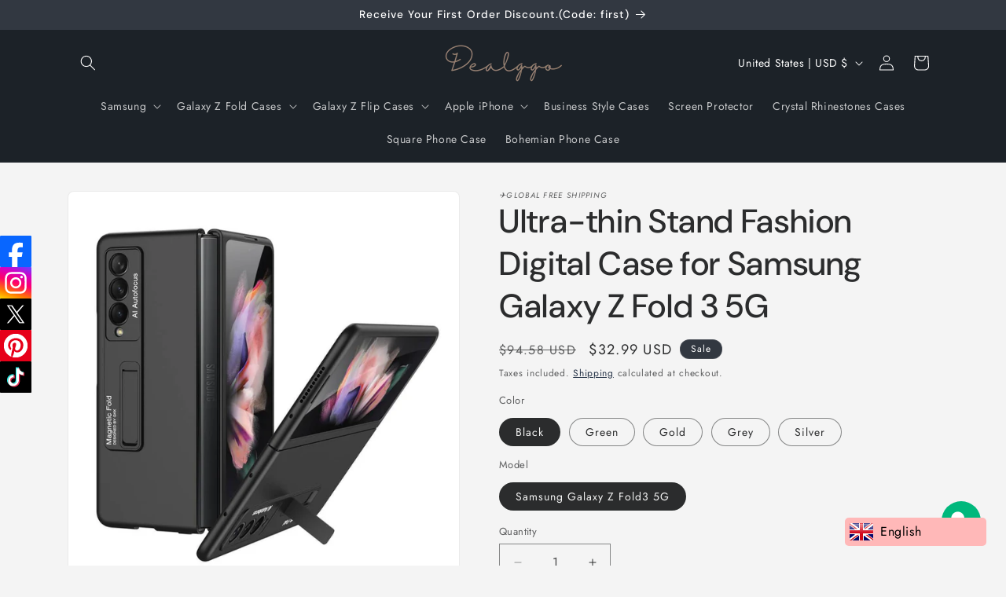

--- FILE ---
content_type: text/javascript
request_url: https://cdn-sf.vitals.app/assets/js/sm32.047d503420537fd9fb40.chunk.bundle.js
body_size: 12478
content:
"use strict";(window.webpackChunkvitalsLibrary=window.webpackChunkvitalsLibrary||[]).push([[6904],{95610:(t,e,n)=>{n.d(e,{A:()=>a});var r=n(58578);var l=n.n(r)()(!1);l.push([t.id,".Vtl-ProductBundleWidget__BundleWrapper{--vtl-product-bundle-bg-surface-default: var(--vtl-neutral-01);--vtl-product-bundle-text-default: var(--vtl-neutral-100);--vtl-product-bundle-text-promo: var(--vtl-red-110);--vtl-product-bundle-review-stars: var(--vtl-yellow-100);background-color:var(--vtl-product-bundle-bg-surface-default);color:var(--vtl-product-bundle-text-default);padding:var(--vtl-space-16)}@media(min-width: 769px){.Vtl-ProductBundleWidget__BundleWrapper{padding:var(--vtl-space-32);margin:var(--vtl-space-48) 0}}.Vtl-ProductBundleWidget__BundleWrapper--no-padding{padding:0 !important}.shopify-app-block[data-block-handle=ub-product-bundles]{width:100%}.vtl-ub-pb-main-widget{padding:0}#vitals-end-section+.vtl-ub-pb-main-widget,#vitals-end-section~.vtl-ub-pb-main-widget{margin:var(--vtl-space-48) auto;max-width:1200px}.Vtl-ProductBundleWidget__BundleHeader{display:flex;flex-direction:column;gap:var(--vtl-space-8);padding-bottom:var(--vtl-space-16)}@media(min-width: 769px){.Vtl-ProductBundleWidget__BundleHeader{padding-bottom:var(--vtl-space-24)}.Vtl-ProductBundleWidget__BundleTitle{font-size:24px !important}}.Vtl-ProductBundleWidget__BundleContent{display:flex;flex-wrap:wrap;align-items:flex-start;gap:var(--vtl-space-16);container-type:inline-size;container-name:bundle;min-width:0;width:100%;max-width:100%;box-sizing:border-box;padding-bottom:6px}.Vtl-BundleSummary__ButtonRow .Vtl-UBBundleBoxAtcButton{margin-bottom:0;line-height:140% !important}.Vtl-ProductBundleWidget__Left{display:grid;grid-template-rows:auto auto;grid-auto-flow:column;gap:var(--vtl-space-8) clamp(var(--vtl-space-4),1cqw,var(--vtl-space-12));min-width:0;max-width:100%;justify-content:flex-start;overflow:visible;--tile-w: clamp(60px, 31cqw, 270px)}.Vtl-ProductIcon__Image{width:var(--tile-w);height:var(--tile-w);aspect-ratio:1/1;object-fit:contain;transition:width .3s ease,height .3s ease;flex-shrink:0;min-width:18px;display:block;grid-row:1;margin:0;padding:0;opacity:1;max-width:100%;border-width:1px;box-sizing:border-box}.Vtl-ProductIcon__Image--landscape-wide{height:calc(var(--tile-w)*.5625);aspect-ratio:16/9}.Vtl-ProductIcon__Image--landscape-classic{height:calc(var(--tile-w)*.6667);aspect-ratio:3/2}.Vtl-ProductIcon__Image--landscape-slight{height:calc(var(--tile-w)*.8);aspect-ratio:5/4}.Vtl-ProductIcon__Image--portrait{height:calc(var(--tile-w)*1.333);aspect-ratio:3/4}.Vtl-ProductIcon__Image--square{height:var(--tile-w);aspect-ratio:1/1}@supports not (aspect-ratio: 1/1){.Vtl-ProductIcon__Image{height:calc(var(--tile-w)*.75)}.Vtl-ProductIcon__Image--landscape-wide{height:calc(var(--tile-w)*.5625)}.Vtl-ProductIcon__Image--landscape-classic{height:calc(var(--tile-w)*.6667)}.Vtl-ProductIcon__Image--landscape-slight{height:calc(var(--tile-w)*.8)}.Vtl-ProductIcon__Image--portrait{height:calc(var(--tile-w)*1.333)}.Vtl-ProductIcon__Image--square{height:var(--tile-w)}}.Vtl-ProductIcon__Container .Vtl-SwitchProduct__Container{width:var(--tile-w);min-width:44px}.Vtl-ProductBundleWidget__Plus{font-size:var(--vtl-font-size-16);-webkit-user-select:none;user-select:none;grid-row:1;align-self:center;color:var(--vtl-product-bundle-plus-icon-fill-color)}.Right{flex:0 0 auto;display:flex;flex-direction:column;align-items:flex-start;gap:var(--vtl-space-12);max-width:100%;min-width:0}.Vtl-ProductBundleWidget__SeeLessContainer{display:flex}.Vtl-ProductBundleWidget__SeeLessBtn{appearance:none;background:rgba(0,0,0,0);border:none;color:var(--vtl-neutral-60);font-size:var(--vtl-font-size-16);cursor:pointer;padding:0;display:inline-flex;align-items:baseline;gap:var(--vtl-space-8);line-height:1;margin-top:0;align-self:flex-start}.Vtl-ProductBundleWidget__SeeLessBtn .chevron{display:inline-flex;align-items:center;justify-content:center;line-height:1;height:1em}.Vtl-ProductBundleWidget__SeeLessBtn .chevron svg{width:var(--vtl-size-14);height:var(--vtl-size-14);display:block;transition:transform .15s ease;transform-box:fill-box;transform-origin:center center;transform:none}.Vtl-ProductBundleWidget__SeeLessBtn .chevron svg path{fill:currentColor}.Vtl-ProductBundleWidget__SeeLessBtn .chevron svg{transform:none}.Vtl-ProductBundleWidget__SeeLessBtn--open .chevron svg{transform:translateY(6px) scaleY(-1)}.Vtl-ProductBundleWidget__SeeLessBtn:hover{color:var(--vtl-neutral-80)}.Vtl-BundleSummary__Container{display:flex;flex-direction:column;gap:var(--vtl-space-8)}.Vtl-BundleSummary__PricingRow{display:flex;gap:var(--vtl-space-6);flex-wrap:wrap;align-items:baseline}.Vtl-BundleSummary__PricingLabel{color:var(--vtl-product-bundle-text-default) !important}.Vtl-BundleSummary__CurrentPrice{color:var(--vtl-product-bundle-text-promo);font-weight:var(--vtl-font-weight-600)}.Vtl-BundleSummary__OriginalPrice{color:var(--vtl-product-bundle-text-original-price) !important;text-decoration:line-through;opacity:.6}.Vtl-BundleSummary__SavingsRow{display:flex;gap:var(--vtl-space-4);opacity:.8}.Vtl-BundleSummary__ButtonRow .product-page-template__atc-button{margin:0}.Vtl-ProductDetailsSection__Row span{font-weight:inherit}.Vtl-BundleSummary__ButtonRow .Vtl-UBBundleBoxAtcButton--Custom{line-height:140% !important;height:40px !important;padding:6px 24px !important}.Vtl-UBBundleBoxAtcButton--Custom--Link{background:rgba(0,0,0,0) !important;border:none !important}@media(min-width: 769px){.Vtl-BundleSummary__ButtonRow .Vtl-UBBundleBoxAtcButton.Vtl-UBBundleBoxAtcButton--Custom.Vtl-UBBundleBoxAtcButton--Link{padding:inherit !important}}.Right--align-center .Vtl-BundleSummary__ButtonRow .product-page-template__atc-button{margin:auto}.Vtl-UBBundleBoxAtcButton--Automatic{width:auto}.Right--align-right .Vtl-BundleSummary__Container{justify-content:flex-end;align-items:end}.Vtl-BundleSummary__SavingsLabel{color:var(--vtl-product-bundle-text-default) !important}.Vtl-BundleSummary__ButtonRow{margin-top:0}.Vtl-BundleSummary__AddToCartBtn{width:100%;padding:var(--vtl-space-8) var(--vtl-space-16);background-color:var(--vtl-blue-110);color:var(--vtl-neutral-01);border:none;border-radius:var(--vtl-border-radius-4);font-size:var(--vtl-font-size-14);cursor:pointer;transition:background-color .2s}.Vtl-BundleSummary__AddToCartBtn:hover{background-color:var(--vtl-blue-120)}.Vtl-ProductDetailsSection__ProductRating{color:var(--vtl-product-bundle-review-stars) !important}.Vtl-ProductDetailsSection__ProductRating svg{fill:var(--vtl-product-bundle-review-stars) !important}.Vtl-ProductDetailsSection__ProductRating .Vtl-pr-stars-snippet--layer svg{fill:var(--vtl-product-bundle-review-stars) !important}.Vtl-ProductDetailsSection__ProductRating .Vtl-pr-stars-snippet--front{color:var(--vtl-product-bundle-review-stars) !important}.Vtl-ProductBundleWidget__BundleContent--wrapped{gap:var(--vtl-space-8)}.Vtl-ProductBundleWidget__BundleHeader--align-left{align-items:flex-start}.Vtl-ProductBundleWidget__BundleHeader--align-center{align-items:center}.Vtl-ProductBundleWidget__BundleHeader--align-right{align-items:flex-end}.Vtl-ProductBundleWidget__BundleContent--align-left{justify-content:flex-start}.Vtl-ProductBundleWidget__BundleContent--align-center{justify-content:center}.Right--align-center .Vtl-BundleSummary__ButtonRow{display:flex;justify-content:center}.Vtl-ProductBundleWidget__BundleContent--align-right{justify-content:flex-end}.Right--align-left{align-items:flex-start}.Right--align-center{align-items:center}.Right--align-right{align-items:flex-end}.Right--align-center .Vtl-BundleSummary__PricingRow{justify-content:center}.Right--align-right .Vtl-BundleSummary__PricingRow{justify-content:flex-end}.Right--align-left .Vtl-BundleSummary__PricingRow{justify-content:flex-start}.Right--align-center .Vtl-BundleSummary__SavingsRow{display:flex;justify-content:center}.Vtl-ProductIcon__Container{display:contents}.Vtl-ProductIcon__Switcher{grid-row:2;width:100%}.Vtl-ProductBundleWidget__ImageWithSwitcher{display:flex;flex-direction:column;align-items:center;flex-shrink:0}.Vtl-ProductBundleWidget__SwitcherWrapper{margin-top:var(--vtl-space-8);width:100%}.Vtl-ProductBundleWidget__ImageWithSwitcher .Vtl-SwitchProduct__Container{width:100%}@container bundle (max-width: 640px){.Vtl-ProductBundleWidget__Left{justify-content:center;gap:var(--vtl-space-12)}.Vtl-ProductBundleWidget__Left--products-2{gap:var(--vtl-space-8);--tile-w: calc((100cqw - 23px - var(--vtl-space-8)) / 2)}.Vtl-ProductBundleWidget__Left--products-3{gap:var(--vtl-space-8);--tile-w: calc((100cqw - 54px - var(--vtl-space-8)) / 3)}.Vtl-ProductBundleWidget__Left--products-4{gap:var(--vtl-space-8);--tile-w: calc((100cqw - 72px - var(--vtl-space-8)) / 4)}.Vtl-ProductBundleWidget__Left--products-5{gap:var(--vtl-space-4);--tile-w: calc((100cqw - 87px - var(--vtl-space-4)) / 5)}}@container bundle (max-width: 320px){.Vtl-ProductBundleWidget__Left--products-4{gap:3px;--tile-w: calc((100cqw - 49px - var(--vtl-space-8)) / 4)}.Vtl-ProductBundleWidget__Left--products-5{gap:2px;--tile-w: calc((100cqw - 66px - var(--vtl-space-2)) / 5)}}@container bundle (max-width: 999px){.Vtl-ProductBundleWidget__BundleContent{flex-direction:column;align-items:flex-start}.Vtl-ProductBundleWidget__Left{flex:1 1 100%;justify-content:flex-start;margin-bottom:var(--vtl-space-12)}.Vtl-ProductBundleWidget__SeeLessBtn{align-self:flex-start}}@container bundle (min-width: 641px){.Vtl-ProductBundleWidget__Left{--tile-w: clamp(100px, 20cqw, 200px);gap:var(--vtl-space-12)}.Vtl-ProductBundleWidget__Left--products-2{--tile-w: clamp(150px, 30cqw, 210px)}.Vtl-ProductBundleWidget__Left--products-3{--tile-w: clamp(120px, 25cqw, 200px)}.Vtl-ProductBundleWidget__Left--products-4{--tile-w: clamp(100px, 20cqw, 180px)}.Vtl-ProductBundleWidget__Left--products-5{--tile-w: clamp(80px, 13cqw, 151px)}}@container bundle (min-width: 1200px){.Vtl-ProductBundleWidget__Left{--tile-w: clamp(120px, 18cqw, 270px);gap:clamp(var(--vtl-space-12),2cqw,var(--vtl-space-20));justify-content:space-between}}",""]);const a=l},96086:(t,e,n)=>{n.d(e,{A:()=>a});var r=n(58578);var l=n.n(r)()(!1);l.push([t.id,".Vtl-ProductDetailsSection__Container{max-height:0;overflow:hidden;opacity:0;transform:translateY(-var(--vtl-space-12));transition:max-height .8s cubic-bezier(0.4, 0, 0.2, 1),opacity .6s cubic-bezier(0.4, 0, 0.2, 1),transform .6s cubic-bezier(0.4, 0, 0.2, 1)}.Vtl-ProductDetailsSection__Container--visible{max-height:500px;opacity:1;transform:translateY(0);padding-top:var(--vtl-space-16);padding-bottom:var(--vtl-space-16)}.Vtl-ProductDetailsSection__List{display:flex;flex-direction:column;gap:var(--vtl-space-8)}.Vtl-ProductDetailsSection__Item{display:flex;align-items:flex-start;gap:var(--vtl-space-8)}.Vtl-ProductDetailsSection__Checkbox{display:inline-flex;align-items:center;justify-content:center;height:var(--vtl-space-20);width:var(--vtl-space-20);min-width:var(--vtl-space-20);margin-right:var(--vtl-space-4);align-self:flex-start;vertical-align:top;flex-shrink:0}.Vtl-ProductDetailsSection__Checkbox input{margin:0;display:inline-block;vertical-align:baseline;width:var(--vtl-space-16);height:var(--vtl-space-16);cursor:pointer}.Vtl-ProductDetailsSection__Details{min-width:0;flex:1 1 auto}.Vtl-ProductDetailsSection__Row{display:flex;flex-wrap:wrap;align-items:baseline;gap:var(--vtl-space-8) var(--vtl-space-12);min-width:0}.Vtl-ProductDetailsSection__ProductTitle{font-weight:var(--vtl-font-weight-600);min-width:0;word-break:break-word}.Vtl-ProductDetailsSection__ProductRating{color:var(--vtl-product-bundle-review-stars);white-space:nowrap}.Vtl-ProductDetailsSection__ProductPrice{font-weight:var(--vtl-font-weight-600);white-space:nowrap}.Vtl-ProductDetailsSection__ProductCompareAt{text-decoration:line-through;opacity:.6;white-space:nowrap}.Vtl-ProductDetailsSection__VariantSelector select{padding:var(--vtl-space-4) var(--vtl-space-6);border-radius:var(--vtl-border-radius-4)}.Vtl-ProductDetailsSection__SrOnly{position:absolute;width:var(--vtl-space-1);height:var(--vtl-space-1);padding:0;margin:-var(--vtl-space-1);overflow:hidden;clip:rect(0, 0, 0, 0);white-space:nowrap;border:0}.Vtl-ProductDetailsSection__ProductTitle,.Vtl-ProductDetailsSection__ProductRating,.Vtl-ProductDetailsSection__ProductPrice,.Vtl-ProductDetailsSection__VariantSelector{opacity:0;transform:translateY(var(--vtl-space-16));transition:opacity .5s ease-out,transform .5s ease-out}.Vtl-ProductDetailsSection__Container--visible .Vtl-ProductDetailsSection__ProductTitle{opacity:1;transform:translateY(0);transition-delay:.2s}.Vtl-ProductDetailsSection__Container--visible .Vtl-ProductDetailsSection__ProductRating{opacity:1;transform:translateY(0);transition-delay:.3s}.Vtl-ProductDetailsSection__Container--visible .Vtl-ProductDetailsSection__ProductPrice{opacity:1;transform:translateY(0);transition-delay:.4s}.Vtl-ProductDetailsSection__Container--visible .Vtl-ProductDetailsSection__VariantSelector{opacity:1;transform:translateY(0);transition-delay:.5s;margin-top:calc(-1*var(--vtl-space-4))}",""]);const a=l},85069:(t,e,n)=>{n.d(e,{A:()=>a});var r=n(58578);var l=n.n(r)()(!1);l.push([t.id,".Vtl-ProductBundleWidget__BundleWrapper{--vtl-product-bundle-bg-surface-default: #1a1a1a !important;--vtl-product-bundle-text-default: #e0e0e0 !important;--vtl-product-bundle-text-promo: #ff6b6b !important;--vtl-product-bundle-review-stars: #ffd700 !important;--vtl-product-bundle-text-original-price: #fff !important;--vtl-product-bundle-plus-icon-fill-color: #787878 !important}",""]);const a=l},21701:(t,e,n)=>{n.d(e,{A:()=>a});var r=n(58578);var l=n.n(r)()(!1);l.push([t.id,".Vtl-ProductBundleWidget__BundleWrapper{--vtl-product-bundle-bg-surface-default: #f8f8f8 !important;--vtl-product-bundle-text-default: #222 !important;--vtl-product-bundle-text-promo: #ce1900 !important;--vtl-product-bundle-review-stars: #ffce07 !important;--vtl-product-bundle-text-original-price: #222 !important;--vtl-product-bundle-plus-icon-fill-color: #787878 !important}",""]);const a=l},99069:(t,e,n)=>{n.r(e);n.d(e,{G73:()=>$t});var r=n(87535);var l=n(53338);var a=n(24786);var i=n(37965);var o=n(90610);var c=n(71968);var s=n(42605);var d=n(75097);var u=n(79535);var p=n(67611);var v=n(16161);var g=n(24373);var f=n(68582);var m=n(96112);var h=n.n(m);var b;!function(t){t.O3="desktopOnly";t.Q22="mobileOnly";t.T79="showBoth";t.T80="hideBoth"}(b||(b={}));var _;!function(t){t.X71="shown";t.W51="hidden";t.O4="collapsible"}(_||(_={}));var w;!function(t){t.V32="V33";t.S11="R27"}(w||(w={}));const x=(0,g.s)('UpsellBuilderProductBundle');function B(t){let e;t.prefVariant&&(e=t.variants.find(e=>e.id===t.prefVariant&&e.availableForSale));e||(e=t.variants.find(t=>t.availableForSale));return e||t.variants[0]}var V=n(77337);var y=n(57427);var S=n(1752);var P=n(52741);const D=(0,g.s)('UBBundleBoxAtcButton');d.X;const C=({discriminator:t})=>t.f4!==_.O4;const W=t=>(0,c.QF)('container','borderStyle','none')(t)||C(t);x(),x('ATCWrapper'),x('ProductList'),o.Xi.Default,x('ATCWrapper'),x('ProductList'),o.Xi.Default,x('ATCWrapper'),x('ProductList'),o.Xi.Default,o.Xi.Default;const k={container:{selector:'.Vtl-ProductBundleWidget__BundleWrapper',traits:{borderStyle:{styleTarget:{property:'border-style'},[o.Xi.Default]:'none'},borderColor:{styleTarget:{property:'border-color'},[o.Xi.Default]:'#D3D3D3'},borderWidth:{styleTarget:{property:'border-width'},[o.Xi.Default]:'1px'},borderRadius:{styleTarget:{property:'border-radius'},[o.Xi.Default]:'4px'}}},widget:{selector:'.Vtl-ProductBundleWidget__BundleWrapper',traits:{backgroundColor:{styleTarget:{property:'--vtl-product-bundle-bg-surface-default'},[o.Xi.Default]:'#F8F8F8'},textColor:{styleTarget:[{property:'--vtl-product-bundle-text-default'},{selector:'.Vtl-BundleSummary__PricingLabel',property:'color'},{selector:'.Vtl-BundleSummary__OriginalPrice',property:'color'},{selector:'.Vtl-BundleSummary__SavingsLabel',property:'color'}],[o.Xi.Default]:'#222222'},discountedPriceColor:{styleTarget:{property:'--vtl-product-bundle-text-promo'},[o.Xi.Default]:'#ce1900'},reviewStarsColor:{styleTarget:{property:'--vtl-product-bundle-review-stars'},[o.Xi.Default]:'#ffce07'}}},productImage:{selector:'.Vtl-ProductIcon__Image',traits:{borderRadius:{styleTarget:{property:'border-radius'},[o.Xi.Default]:'4px'},objectFit:{styleTarget:{property:'object-fit'},[o.Xi.Default]:'contain'},borderStyle:{styleTarget:{property:'border-style'},[o.Xi.Default]:'none'},borderColor:{styleTarget:{property:'border-color'},[o.Xi.Default]:'#D3D3D3'}}},dropdownSelector:{selector:'.Vtl-ProductDetailsSection__VariantSelector .Vtl-Dropdown__Header, .Vtl-ProductIcon__Switcher .Vtl-Dropdown__Header',traits:{borderRadius:{styleTarget:{property:'border-radius'},[o.Xi.Default]:'4px'}}}};const I={oldPrice:{selector:'.vtl-ub-bundle-box__total-price',hiddenInCss:({discriminator:t})=>!t.G40,traits:{color:{[o.Xi.Default]:'#ff0000'}}},atcButton:{selector:`.${D()}`,hiddenInCss:({discriminator:t})=>t.g5!==i.Q.V41,traits:{borderRadius:{[o.Xi.Default]:'6px'},buttonStyle:{[o.Xi.Default]:s.qK.Fill,hiddenInCss:!0},lineHeight:{[o.Xi.Default]:'36px'},backgroundColor:{[o.Xi.Default]:'#222222',[o.hn.DefaultDark]:'#cccccc',hiddenInCss:(0,c.xz)('atcButton','buttonStyle',s.qK.Fill)},color:{[o.Xi.Default]:'#ffffff',[o.hn.DefaultDark]:'#000000',hiddenInCss:(0,c.xz)('atcButton','buttonStyle',s.qK.Fill)},borderColor:{[o.Xi.Default]:'#222222',[o.hn.DefaultDark]:'#cccccc',hiddenInCss:(0,c.xz)('atcButton','buttonStyle',s.qK.Outline)},outlineTextColor:{styleTarget:{property:'color'},[o.Xi.Default]:'#000000',[o.hn.DefaultDark]:'#ffffff',hiddenInCss:(0,c.xz)('atcButton','buttonStyle',s.qK.Outline)},linkTextColor:{styleTarget:{property:'color'},[o.Xi.Default]:'#005ABA',[o.hn.DefaultDark]:'#005ABA',hiddenInCss:(0,c.xz)('atcButton','buttonStyle',s.qK.Link)}}}};D(),o.Xi.Default,o.Xi.Default,s.qK.Fill,o.Xi.Default,o.hn.DefaultDark,(0,c.xz)('atcButton','buttonStyle',s.qK.Fill),o.Xi.Default,o.hn.DefaultDark,(0,c.xz)('atcButton','buttonStyle',s.qK.Fill),o.Xi.Default,o.hn.DefaultDark,(0,c.xz)('atcButton','buttonStyle',s.qK.Outline),o.Xi.Default,o.hn.DefaultDark,(0,c.xz)('atcButton','buttonStyle',s.qK.Outline),o.Xi.Default,o.hn.DefaultDark,(0,c.xz)('atcButton','buttonStyle',s.qK.Link);var R=n(25447);var T=n(22706);const X=(0,T.h$)('productBundle',(t,e,n)=>({X85:{T12:void 0,T26:[],I88:void 0,J0:void 0,J1:[],I57:!1,V0:h()(),S13:void 0},U47:{X75(t){var e,r,l,a;const s=t.bundle;const d=s.traits?JSON.parse(s.traits):{};const u={Z4:s.id,t31:s.allowChangingBundle,W52:s.title,o79:s.productPageButtonText,G40:s.discountAmount,G41:s.discountCalculationMethod,L60:s.discountType,f5:s.productPageYouSaveVisibility,d55:s.productDetailsVisibilityMobile,c85:s.productDetailsVisibilityDesktop||_.O4,g5:s.atcButtonStylingProductPage||i.Q.V41,V40:(0,c.e0)({styleId:`ub-bundle-box-${s.id}`,defaults:I,traitString:s.traits,discriminator:{g5:s.atcButtonStylingProductPage,G40:s.discountAmount},defaultsOverride:{oldPrice:{color:{[o.Xi.Default]:(0,R.K6)(s.currentPriceColor)}},atcButton:{outlineTextColor:{[o.Xi.Default]:null===(r=null===(e=d.atcButton)||void 0===e?void 0:e.traits.color)||void 0===r?void 0:r[o.Xi.Default],[o.Xi.Small]:null===(a=null===(l=d.atcButton)||void 0===l?void 0:l.traits.color)||void 0===a?void 0:a[o.Xi.Small]}}}})};const p=t.items;const v=p.map(t=>{const e=t[0];const n=B(e);const r=e.variants.findIndex(t=>t.id===n.id);return Object.assign(Object.assign({},e),{isVisible:!0,selectedVariantIndex:-1!==r?r:0})});const g=v.map(t=>{const e=B(t);return{V33:!0,Q84:t.id,R27:e.id,T51:1}});n({T12:u,I88:p,J0:t.slotsMetadata,T26:v,J1:g,I57:!0},'ProductBundleStore.X75')},Q23(t,e){n({V0:t,S13:e},'ProductBundleStore.Q23')},B7(){const{J1:t}=e().X85;return t.filter(t=>t.V33).map(t=>({pid:t.Q84,vid:t.R27,q:t.T51}))},B5(){const{J1:t}=e().X85;return t.filter(t=>t.V33)},B6(){const{J1:t}=e().X85;return!t.some(t=>!t.V33)},q75(t,r,l){var a;const{X85:i}=e();const{T26:o,J1:c}=i;if(r===w.V32){const e=c.map((e,n)=>n===t?Object.assign(Object.assign({},e),{V33:l}):e);const r=o.map((e,n)=>n===t?Object.assign(Object.assign({},e),{isVisible:l}):e);n({J1:e,T26:r},'ProductBundleStore.f6');return}if(r===w.S11){const e=l;const r=c.map((n,r)=>r===t?Object.assign(Object.assign({},n),{R27:e}):n);const i=((null===(a=o[t])||void 0===a?void 0:a.variants)||[]).findIndex(t=>t.id===e);const s=o.map((e,n)=>n===t?Object.assign(Object.assign({},e),{selectedVariantIndex:-1!==i?i:0}):e);n({J1:r,T26:s},'ProductBundleStore.d56')}},n27(t,r){const{X85:l}=e();const{T26:a,J1:i}=l;const o=a[t];if(!o)return;let c=o.variants.findIndex(t=>t.id===r.id);let s=o.variants;if(-1===c){s=[...o.variants,r];c=s.length-1}const d=i.map((e,n)=>n===t?Object.assign(Object.assign({},e),{R27:r.id}):e);const u=a.map((e,n)=>n===t?Object.assign(Object.assign({},e),{variants:s,selectedVariantIndex:c}):e);n({J1:d,T26:u},'ProductBundleStore.n27')},G42(t){const{item:r,slotIndex:l}=t;const{X85:a}=e();const{T26:i,J1:o}=a;const c=i.map((t,e)=>{if(l===e)return Object.assign(Object.assign({},r),{isVisible:!0});const n=t.variants.findIndex(t=>t.id===o[e].R27);return Object.assign(Object.assign({},t),{selectedVariantIndex:-1!==n?n:0})});const s={V33:!0,Q84:r.id,R27:r.variants[r.selectedVariantIndex].id,T51:1};const d=o.map((t,e)=>e===l?s:t);n({T26:c,J1:d},'ProductBundleStore.G42')}}}));const L=({X85:t})=>t.I57;const O=({X85:t})=>t.T26;const $=({X85:t})=>t.I88;const A=({X85:t})=>t.J0;const Y=({X85:t})=>t.T12;function N(){return X(T.R7)}var j=n(2835);var Z=n(58836);var q=n(85465);var z=n(67383);var G=n(94046);var M=n(35859);var E=n(51198);var F=n(784);var H=n(8795);var J=n(32673);var U=n(53201);var Q;!function(t){t.W62="light";t.X79="dark";t.V41="custom"}(Q||(Q={}));const K=(t,e)=>{const n=(t=>{if(!t)return!1;if(t.startsWith('#')&&9===t.length)return 0===parseInt(t.slice(7,9),16);if(t.startsWith('rgba(')){const e=t.match(/rgba\([^,]+,[^,]+,[^,]+,\s*([0-9.]+)\)/);if(e)return 0===parseFloat(e[1])}if(t.startsWith('hsla(')){const e=t.match(/hsla\([^,]+,[^,]+,[^,]+,\s*([0-9.]+)\)/);if(e)return 0===parseFloat(e[1])}return'transparent'===t})(t);const r=(t=>{var e,n;const r=(null===(e=null==t?void 0:t.borderWidth)||void 0===e?void 0:e.default)||(null==t?void 0:t.borderWidth);const l=(null===(n=null==t?void 0:t.borderStyle)||void 0===n?void 0:n.default)||(null==t?void 0:t.borderStyle);return!(!r||'0'===r||'0px'===r||!l||'none'===l)})(e);return n&&!r};const tt=(0,g.s)('ProductDetailsSection');const et=(0,M.memo)(function({product:t,showReviewsStars:e,onToggle:n,onVariantChange:a}){const{t57:i,n46:o,B32:c}=(0,P.gN)();const s=(0,M.useMemo)(()=>function(t){if('number'==typeof t.selectedVariantIndex&&t.variants[t.selectedVariantIndex])return t.variants[t.selectedVariantIndex];if(t.prefVariant){const e=t.variants.find(e=>e.id===t.prefVariant);if(e)return e}return t.variants[0]}(t),[t]);const d=(0,M.useMemo)(()=>(0,U.l)(o,c),[o,c]);(0,E.OV)('ProductBundleV2Dropdown',d);const u=(0,M.useMemo)(()=>r.b.U5.O71(s.price)||'',[s.price]);const p=(0,M.useMemo)(()=>s.compareAtPrice&&s.compareAtPrice>s.price,[s.compareAtPrice,s.price]);const v=(0,M.useMemo)(()=>p&&r.b.U5.O71(s.compareAtPrice)||'',[p,s.compareAtPrice]);const g=(0,M.useMemo)(()=>!1!==t.isVisible,[t.isVisible]);const m=(0,M.useMemo)(()=>i===Q.V41?Q.W62:i===Q.X79?Q.X79:Q.W62,[i]);return(0,Z.FD)("div",{className:tt('Item'),children:[(0,Z.Y)("div",{className:tt('Checkbox'),children:(0,Z.Y)("input",{type:"checkbox",defaultChecked:g,onChange:n,"aria-checked":g,"aria-labelledby":`product-title-${t.id}`})}),(0,Z.Y)("div",{className:tt('Details'),children:(0,Z.FD)("div",{className:tt({element:'Row',extra:'vtl-text-body-m'}),children:[(0,Z.Y)("span",{id:`product-title-${t.id}`,className:tt('ProductTitle'),children:t.title}),e&&(0,f.i)(l.X.D82)?(0,Z.Y)("span",{className:tt('ProductRating'),children:(0,Z.Y)(H.g,{productHandle:t.handle,alignment:void 0,format:"{{ stars }} ({{ totalReviews }})",size:14})}):null,(0,Z.Y)("span",{className:tt('ProductPrice'),"aria-label":`Price: ${u.replace(/<[^>]*>/g,'')}`,dangerouslySetInnerHTML:{__html:u}}),p?(0,Z.Y)("span",{className:tt('ProductCompareAt'),"aria-label":`Original price: ${v.replace(/<[^>]*>/g,'')}`,dangerouslySetInnerHTML:{__html:v}}):null,t.variants.length>1?(0,Z.Y)("span",{className:tt('VariantSelector'),children:(0,Z.Y)(J.F,{productId:t.id,initialVariants:t.variants,initialPagination:t.variantsPagination,selectedVariant:s,onChange:a,className:(0,U.O)({extra:'vitals-product-partial-dropdown'}),size:"medium",theme:m,ariaLabel:`Select variant for ${t.title}`})}):null]})})]},t.id)});var nt=n(96086);const rt=(0,g.s)('ProductDetailsSection');const lt=({isVisible:t=!1,id:e})=>{(0,E.OV)('ProductDetailsSectionStyles',nt.A);const n=X(O);const l=X(Y);const{q75:a,n27:i}=N();const{shouldShow:o}=(0,M.useMemo)(()=>((t,e,n)=>{switch(r.b.S41.S72()?e:t){case _.X71:return{shouldShow:!0,isCollapsible:!1};case _.W51:return{shouldShow:!1,isCollapsible:!1};case _.O4:return{shouldShow:n,isCollapsible:!0};default:return{shouldShow:!0,isCollapsible:!1}}})(null==l?void 0:l.c85,null==l?void 0:l.d55,t),[null==l?void 0:l.c85,null==l?void 0:l.d55,t]);const{y65:c}=(0,P.gN)();const s=(null==n?void 0:n.length)||0;const d=(0,M.useCallback)(t=>e=>{a(t,w.V32,e.currentTarget.checked)},[a]);const u=(0,M.useCallback)(t=>e=>{i(t,e)},[i]);return o?(0,Z.Y)("section",{id:e,className:`${rt('Container')} ${o?rt('Container','visible'):''}`,"aria-label":`Product details - ${s} products`,"aria-hidden":!o,children:(0,Z.Y)("div",{className:rt('List'),role:"list","aria-label":`${s} bundle product options`,children:n.map((t,e)=>{var n,r;const l=t.prefVariant||('number'==typeof t.selectedVariantIndex?null===(n=t.variants[t.selectedVariantIndex])||void 0===n?void 0:n.id:null===(r=t.variants[0])||void 0===r?void 0:r.id)||'default';const a=`${t.id}-${l}-${e}`;return(0,Z.Y)("div",{role:"listitem",children:(0,Z.Y)(et,{product:t,showReviewsStars:c,onToggle:d(e),onVariantChange:u(e)})},a)})})}):null};var at,it;function ot(){return ot=Object.assign?Object.assign.bind():function(t){for(var e=1;e<arguments.length;e++){var n=arguments[e];for(var r in n)({}).hasOwnProperty.call(n,r)&&(t[r]=n[r])}return t},ot.apply(null,arguments)}const ct=t=>M.createElement("svg",ot({width:14,height:14,fill:"none",xmlns:"http://www.w3.org/2000/svg"},t),at||(at=M.createElement("g",{clipPath:"url(#plus-slim_svg__a)"},M.createElement("path",{d:"M7.614 1.27A.506.506 0 0 0 7.11.766a.506.506 0 0 0-.504.504v5.553H1.052a.506.506 0 0 0-.505.505c0 .278.227.505.505.505h5.553v5.553c0 .278.227.505.504.505a.506.506 0 0 0 .505-.505V7.833h5.553a.506.506 0 0 0 .505-.505.506.506 0 0 0-.505-.505H7.614V1.27Z",fill:"currentColor"}))),it||(it=M.createElement("defs",null,M.createElement("clipPath",{id:"plus-slim_svg__a"},M.createElement("path",{fill:"#fff",d:"M0 0h14v14H0z"})))));var st=n(2150);var dt=n(21076);var ut=n(60663);var pt=n(46624);var vt=n(13735);var gt=n(89158);var ft=n(52817);var mt=n(60416);function ht(t,e,n=!0){n&&mt.a.n37(new gt.v('Product Bundle styling failed',gt.J.W61,{L86:{msg:e}}));return{className:`${t({modifiers:['Custom','Outline']})}`,style:{display:'flex',justifyContent:'center',alignItems:'center',padding:"6px 24px",textAlign:'center',borderRadius:'var(--vtl-preview-border-radius, 4px)',lineHeight:'36px',backgroundColor:'transparent',color:"var(--vtl-product-bundle-text-default)",border:"1px solid var(--vtl-color-border-default-on-light)",cursor:'pointer',fontSize:"var(--vtl-font-size-14)",fontWeight:"var(--vtl-font-weight-400)"},themeAttributes:{}}}function bt(t,e,n){return{className:`${t({modifiers:['Custom','Outline']})}`,style:{display:'flex',justifyContent:'center',alignItems:'center',padding:"6px 24px",textAlign:'center',borderRadius:(0,c.ZZ)(e,'atcButton','borderRadius')||'var(--vtl-preview-border-radius, 4px)',lineHeight:(0,c.ZZ)(e,'atcButton','lineHeight')||'36px',backgroundColor:'transparent',color:(0,c.ZZ)(e,'atcButton','outlineTextColor')||"var(--vtl-product-bundle-text-default)",border:`1px solid ${(0,c.ZZ)(e,'atcButton','borderColor')||"var(--vtl-color-border-default-on-light)"}`,cursor:'pointer',fontSize:"var(--vtl-font-size-14)",fontWeight:"var(--vtl-font-weight-400)"},themeAttributes:{'data-product-bundle-theme':n}}}const _t=(0,M.memo)(function(){const t=X(O);const e=X(Y);const{B5:n,B6:o,B7:d}=N();const[g,m]=(0,pt.N)(l.X.G63);const[b,_]=(0,M.useState)(!1);const[w,x]=(0,M.useState)(!1);const B=(0,M.useRef)(null);const C=(0,M.useRef)();const{t57:W}=(0,P.gN)();const k=(null==e?void 0:e.g5)===i.Q.e16;const I=(0,M.useMemo)(()=>n().some(e=>{const n=null==t?void 0:t.find(t=>t.id===e.Q84);if(!n)return!0;const r=n.variants.find(t=>t.id===e.R27);return!r||!r.availableForSale}),[n,t]);const R=(0,M.useMemo)(()=>I?g(m.m26):(null==e?void 0:e.o79)||'',[I,g,m,null==e?void 0:e.o79]);const T=function({T12:t,hasAtcButtonListenerActive:e,setHasAtcButtonListenerActive:n,theme:l="light"}){const a=D;return(0,M.useMemo)(()=>{if(!t)return ht(a,'Product Bundle button styling failed: settings are not available');if(t.g5===i.Q.e16){const i=r.b.Y66.H15();if(i&&i.length){const e=i.attr('class')||'';const n=i.attr('style')||'';if(!i.is(':visible')){const e=t.V40;return e?bt(a,e,l):ht(a,void 0,!1)}const r={};['data-item'].forEach(t=>{const e=i.attr(t);e&&(r[t]=e)});r['data-product-bundle-theme']=l;return{className:`${a()} ${a({modifier:'Automatic'})} ${e}`,style:{display:'block'},cssString:`display: block !important; ${n}`,themeAttributes:r}}if(!e){n(!0);const t=(0,p.u)(v.w.E25,()=>{n(!1);t()})}const o=t.V40;return o?bt(a,o,l):ht(a,'Product Bundle fallback styling failed: traits are not available')}const o=t.V40;if(!o)return ht(a,'Product Bundle custom styling failed: traits are not available');const d=(0,c.ZZ)(o,'atcButton','buttonStyle')||s.qK.Fill;const u=`${a()} ${a({modifiers:['Custom',r.b.W87.O77(d)]})}`;let g={display:'block',borderRadius:(0,c.ZZ)(o,'atcButton','borderRadius')||'4px',lineHeight:(0,c.ZZ)(o,'atcButton','lineHeight')||'36px'};g=d===s.qK.Fill?Object.assign(Object.assign({},g),{backgroundColor:(0,c.ZZ)(o,'atcButton','backgroundColor')||'#222222',color:(0,c.ZZ)(o,'atcButton','color')||'#ffffff',border:'none'}):d===s.qK.Link?Object.assign(Object.assign({},g),{backgroundColor:'transparent',color:(0,c.ZZ)(o,'atcButton','linkTextColor')||'#005ABA',border:'none'}):Object.assign(Object.assign({},g),{backgroundColor:'transparent',color:(0,c.ZZ)(o,'atcButton','outlineTextColor')||'#000000',border:`1px solid ${(0,c.ZZ)(o,'atcButton','borderColor')||'#222222'}`});return{className:u,style:g,themeAttributes:{'data-product-bundle-theme':l}}},[t,e,n,a,l])}({T12:e,hasAtcButtonListenerActive:w,setHasAtcButtonListenerActive:x,theme:W||'light'});const L=(0,M.useCallback)(()=>{const t=n();const r=o()?(0,y.eX)((null==e?void 0:e.Z4)||0,P.p4.G73):null;const l=new Map;t.forEach(t=>{const e=l.get(t.R27);e?e.quantity+=t.T51:l.set(t.R27,(0,S.dh)(t.R27,t.T51,r))});return Array.from(l.values()).reverse()},[n,o,null==e?void 0:e.Z4]);const $=(0,M.useCallback)(()=>{V.s.M86().D39();if(C.current){C.current.N44();C.current=void 0}_(!1)},[]);const A=(0,M.useCallback)(()=>(0,dt.sH)(this,void 0,void 0,function*(){const t=d();if(!t||!e)throw new gt.v('Product Bundle add to cart failed: missing tracking items or settings',gt.J.W61);const n=o()?{eid:e.Z4||0,ptid:a.Bw.n59,pd:t,pp:!1}:void 0;yield r.b.Y1.Q71({addToCartItems:L(),saveDiscountData:n,shouldRedirectToCartOnDrawerOrNotificationFail:!0,onBeforeNavigateToCart:$,onBeforeNavigateToCheckout:$,onStayOnTheSamePage:$,useAcceleratedRedirects:!0})}),[d,e,o,L,$]);const j=(0,M.useCallback)(()=>(0,dt.sH)(this,void 0,void 0,function*(){if(n().length&&!b&&!I){_(!0);try{yield A()}catch(t){_(!1);ft.aU.n37(new gt.v('Product Bundle add to cart failed',gt.J.W61,{L86:{msg:(0,vt.X5)(t)}}))}}}),[n,b,I,A]);const q=(0,M.useCallback)(t=>(0,dt.sH)(this,void 0,void 0,function*(){t.preventDefault();t.stopPropagation();if(n().length&&!b&&!I){_(!0);if(B.current){C.current=new u.j(h()(B.current));C.current.K87()}try{yield A()}catch(t){if(C.current){C.current.N44();C.current=void 0}_(!1);ft.aU.n37(new gt.v('Product Bundle add to cart failed',gt.J.W61,{L86:{msg:(0,vt.X5)(t)}}))}}}),[n,b,I,A]);(0,M.useEffect)(()=>{k&&B.current&&(0,f.i)(l.X.w5)&&!I&&B.current.classList.add('vtl-aa-animated-atc-button')},[k,I]);(0,M.useEffect)(()=>()=>{C.current&&C.current.N44()},[]);(0,M.useEffect)(()=>{k&&B.current&&T.cssString&&B.current.setAttribute('style',T.cssString)},[k,T.cssString]);const z=(0,M.useMemo)(()=>{var t,n;if(k)return;const r=null==e?void 0:e.V40;if(!r||!r.atcButton)return ut.x9.V14;switch(null===(n=null===(t=r.atcButton.traits)||void 0===t?void 0:t.buttonStyle)||void 0===n?void 0:n.default){case'fill':return ut.x9.Y33;case'outline':default:return ut.x9.V14;case'link':return ut.x9.Y44}},[k,null==e?void 0:e.V40]);return k?(0,Z.Y)("button",Object.assign({ref:B,type:"button",className:`${T.className} ${I?'vtl-pb-without-stock':''}`,style:T.style,disabled:I||b,onClick:q,"aria-label":I?g(m.m26):R},T.themeAttributes,{children:R})):(0,Z.Y)(ut.yH,Object.assign({variant:z,size:"medium",className:`${T.className} ${I?'vtl-pb-without-stock':''}`,style:T.style,disabled:I,loading:b,onClick:j,ariaLabel:I?g(m.m26):R},T.themeAttributes,{theme:W,children:R}))});const wt=(0,g.s)('BundleSummary');const xt=t=>{var e;if(!t)return!0;return null===(e={desktopOnly:r.b.S41.Q81(),mobileOnly:r.b.S41.S72(),showBoth:r.b.S41.S72()||r.b.S41.Q81(),hideBoth:!1}[t])||void 0===e||e};const Bt=(0,M.memo)(function(){const t=X(O);const e=X(Y);const{B5:n,B6:a}=N();const[i,o]=r.b.X87.n85(l.X.G63);const c=(0,M.useMemo)(()=>{var l,i;const o=n();const c=null!==(l=null==t?void 0:t.length)&&void 0!==l?l:0;const s=o.length;let d=0;let u=0;let p=0;o.forEach(n=>{const l=null==t?void 0:t.find(t=>t.id===n.Q84);if(!l)return;const a=1===l.variants.length?l.variants[0]:l.variants.find(t=>t.id===n.R27);if(a){d+=a.price*n.T51;if(e){if(e.L60===st.fE.T50){let t=r.b.U5.J85(e.G40);t/=c||1;u+=t*n.T51}else if(e.L60===st.fE.U0){const t=e.G40/100;u+=a.price*t*n.T51}if(e.G41===st.Py.G3){const t=a.compareAtPrice>a.price?a.compareAtPrice:a.price;p+=t*n.T51}}}});const v=a()&&s===c;const g=v&&(null==e?void 0:e.G40)?r.b.U5.p68(u):0;const f=d-g;let m=0;v&&(null!==(i=null==e?void 0:e.G40)&&void 0!==i?i:0)>0&&(m=d);(null==e?void 0:e.G41)===st.Py.G3&&p>d&&(m=p);return{J2:m,L61:r.b.U5.O71(m)||'',L62:r.b.U5.O71(f)||'',O5:r.b.U5.O71(m-f)||''}},[t,e,n,a]);return(0,Z.FD)("div",{className:wt('Container'),role:"region","aria-label":"Bundle pricing summary",children:[(0,Z.FD)("div",{className:wt({element:'PricingRow',extra:'vtl-text-body-m '}),"aria-live":"polite","aria-atomic":"true",children:[(0,Z.Y)("span",{className:wt({element:'PricingLabel'}),children:i(o.n82)}),(0,Z.Y)("span",{className:wt('CurrentPrice'),"aria-label":`Current total: ${c.L62.replace(/<[^>]*>/g,'')}`,dangerouslySetInnerHTML:{__html:c.L62}}),c.J2>0?(0,Z.Y)("span",{className:wt('OriginalPrice'),"aria-label":`Original price: ${c.L61.replace(/<[^>]*>/g,'')}`,dangerouslySetInnerHTML:{__html:c.L61}}):null]}),c.J2>0&&xt(null==e?void 0:e.f5)?(0,Z.FD)("div",{className:wt({element:'SavingsRow',extra:'vtl-text-body-m'}),children:[(0,Z.Y)("span",{className:wt('SavingsLabel'),children:i(o.u16)}),(0,Z.Y)("span",{className:wt('SavingsAmount'),"aria-label":`You save: ${c.O5.replace(/<[^>]*>/g,'')}`,dangerouslySetInnerHTML:{__html:c.O5}})]}):null,(0,Z.Y)("div",{className:wt('ButtonRow'),children:(0,Z.Y)(_t,{})})]})});var Vt;function yt(){return yt=Object.assign?Object.assign.bind():function(t){for(var e=1;e<arguments.length;e++){var n=arguments[e];for(var r in n)({}).hasOwnProperty.call(n,r)&&(t[r]=n[r])}return t},yt.apply(null,arguments)}const St=t=>M.createElement("svg",yt({width:20,height:20,fill:"none",xmlns:"http://www.w3.org/2000/svg"},t),Vt||(Vt=M.createElement("path",{d:"M10.371 11.825a.573.573 0 0 1-.737 0L6.154 8.78a.416.416 0 0 1 0-.645.576.576 0 0 1 .736 0l3.11 2.72 3.11-2.722a.573.573 0 0 1 .738 0 .417.417 0 0 1 0 .645l-3.477 3.046Z",fill:"#222"})));var Pt=n(95610);var Dt=n(84044);const Ct=(0,g.s)('ProductIcon');const Wt=(0,M.memo)(function({imageSrc:t,alt:e="Product image",productHandle:n,showSwitcher:l=!1,alternatives:a=[],onSwitch:i,offerId:o=0,slotMetadata:c}){return(0,Z.FD)("div",{className:Ct('Container'),children:[(0,Z.Y)("img",{className:Ct('Image'),src:t,alt:e,width:150,height:150,onClick:n?()=>{n&&window.open(r.b.U8.w85(n),'_blank')}:void 0,style:n?{cursor:'pointer'}:void 0}),l&&a.length>0?(0,Z.Y)("div",{className:Ct('Switcher'),children:(0,Z.Y)(Dt.j,{items:a,onItemClick:i||(()=>{}),offerId:o,slotMetadata:c})}):null]})});var kt=n(21701);var It=n(85069);const Rt=(0,g.s)('ProductBundleWidget');const Tt=(0,M.memo)(function(){const t=(0,M.useMemo)(()=>(0,P.gN)(),[]);const e=t.t57||'light';const n=t.i56||'square';(0,M.useLayoutEffect)(()=>{E.hL.V37("ProductBundleWidgetStyles",Pt.A.toString());(0,c.e0)({styleId:'product-bundle-module-traits-react',defaults:k,traitString:t.r12,discriminator:{}});const l=(0,c.Uh)({defaults:k,traitString:t.r12});const a=(t=>'dark'===t?'dark':'light')(e);let i='';const o={light:{widget:kt.A.toString()},dark:{widget:It.A.toString()}};i+='custom'===e?((t,e)=>{var n,r,l,a,i,o;const c=null===(n=t.widget)||void 0===n?void 0:n.traits;const s=[];(null===(r=null==c?void 0:c.backgroundColor)||void 0===r?void 0:r.default)&&s.push(`--vtl-product-bundle-bg-surface-default: ${c.backgroundColor.default} !important`);(null===(l=null==c?void 0:c.textColor)||void 0===l?void 0:l.default)&&s.push(`--vtl-product-bundle-text-default: ${c.textColor.default} !important`);(null===(a=null==c?void 0:c.discountedPriceColor)||void 0===a?void 0:a.default)&&s.push(`--vtl-product-bundle-text-promo: ${c.discountedPriceColor.default} !important`);(null===(i=null==c?void 0:c.reviewStarsColor)||void 0===i?void 0:i.default)&&s.push(`--vtl-product-bundle-review-stars: ${c.reviewStarsColor.default} !important`);(null===(o=null==c?void 0:c.textColor)||void 0===o?void 0:o.default)&&s.push(`--vtl-product-bundle-plus-icon-fill-color: ${c.textColor.default} !important`);return 0===s.length?'':s.length>0?`\n\t\t.${e('BundleWrapper')} {\n\t\t\t${s.map(t=>`${t};`).join('\n\t\t\t')}\n\t\t}\n\t\t`:''})(l,Rt):o[a].widget;i+=(t=>{const e={landscape:{W35:'calc(var(--tile-w) * 0.75)',O6:'4 / 3'},portrait:{W35:'calc(var(--tile-w) * 1.333)',O6:'3 / 4'},square:{W35:'var(--tile-w)',O6:'1 / 1'}};const n=e[t]||e.square;return`\n\t\t.Vtl-ProductIcon__Image {\n\t\t\theight: ${n.W35} !important;\n\t\t\taspect-ratio: ${n.O6} !important;\n\t\t}\n\t`})(n);r.b.Y66.Q47(i)},[e,t.r12,n]);const[a,i]=(0,M.useState)(!1);const[o,s]=(0,M.useState)(!1);const d=(0,M.useRef)(null);const u=(0,M.useRef)(null);const p=(0,M.useRef)(null);const v=X(L);const g=X(O);const f=X($);const m=X(A);const h=X(Y);const{G42:b}=(0,M.useMemo)(()=>(0,T.R7)(X.getState()),[]);(0,M.useLayoutEffect)(()=>{if((null==h?void 0:h.Z4)&&(null==h?void 0:h.V40)){const t=(0,F.E0)(h.V40);t&&E.hL.V37(`ub-bundle-box-${h.Z4}`,t)}},[null==h?void 0:h.Z4,null==h?void 0:h.V40]);const[w,x]=r.b.X87.n85(l.X.G63);(0,M.useEffect)(()=>{const t=()=>{if(d.current&&u.current&&p.current){const t=u.current.getBoundingClientRect();const e=p.current.getBoundingClientRect().top>t.bottom-5;i(e)}};const e=new ResizeObserver(t);d.current&&e.observe(d.current);t();return()=>{e.disconnect()}},[]);const B=(0,M.useMemo)(()=>(r.b.S41.S72()?null==h?void 0:h.d55:null==h?void 0:h.c85)===_.O4,[null==h?void 0:h.c85,null==h?void 0:h.d55]);const V=(0,M.useMemo)(()=>{var n,r,l,a;const i=(0,c.Uh)({defaults:k,traitString:t.r12});let o=(null===(l=null===(r=null===(n=i.widget)||void 0===n?void 0:n.traits)||void 0===r?void 0:r.backgroundColor)||void 0===l?void 0:l.default)||'';if('custom'!==e&&d.current){o=window.getComputedStyle(d.current).getPropertyValue('--vtl-product-bundle-bg-surface-default').trim()||('light'===e?'#ffffff':'#1a1a1a')}const s=((t,e,n)=>K(e,n))(0,o,(null===(a=i.container)||void 0===a?void 0:a.traits)||{});return s},[e,t.r12]);const[y,S]=(0,M.useState)({G43:'',D74:'',J3:''});(0,M.useLayoutEffect)(()=>{var e;const n=t.n49||P.VE.X82;const l=r.b.S41.S72();const a=(null===(e=d.current)||void 0===e?void 0:e.getBoundingClientRect().width)||0;if(!l&&!(a>0&&a<500)){S({G43:'',D74:'',J3:''});return}const i={[P.VE.X82]:'align-left',[P.VE.V42]:'align-center',[P.VE.W64]:'align-right'}[n]||'align-left';S({G43:i,D74:i,J3:i})},[t.n49]);(0,M.useEffect)(()=>{var t;if(!r.b.S41.S72())return;const e=d.current;if(!e)return;const n=document.getElementById('vitals-end-section');if(!n)return;const l=e.closest('.vtl-ub-pb-main-widget');if(!l)return;if(!(n.contains(l)||n.nextElementSibling===l||n.previousElementSibling===l||(null===(t=l.parentElement)||void 0===t?void 0:t.contains(n))))return;const a=V?'0':'var(--vtl-space-16)';l&&l instanceof HTMLElement&&(l.style.padding=a)},[V]);const D=g.map(t=>{var e;let n=t.variants[0];if('selectedVariantIndex'in t&&'number'==typeof t.selectedVariantIndex&&t.variants[t.selectedVariantIndex])n=t.variants[t.selectedVariantIndex];else if(t.prefVariant){const r=null===(e=t.variants)||void 0===e?void 0:e.find(e=>e.id===t.prefVariant);r&&(n=r)}const l=(null==n?void 0:n.imageSrc)||t.imageUrl;const a=l?r.b.W87.x0(l):'';return{Z4:t.id,Y68:a,Y69:t.imgAltText||t.title,V59:t.handle}});const C=(f||[]).map((t,e)=>t.filter(t=>{var n;return t.id!==(null===(n=g[e])||void 0===n?void 0:n.id)}));const W=(0,M.useCallback)((t,e)=>{b({item:t,slotIndex:e})},[b]);const I=(0,M.useMemo)(()=>D.map((t,e)=>t=>W(t,e)),[D,W]);if(!v||!(null==g?void 0:g.length))return null;const R=`${Rt('BundleWrapper')}${V?` ${Rt('BundleWrapper','no-padding')}`:''}`;return(0,Z.FD)("div",{className:R,role:"region","aria-labelledby":`pb-title-${(null==h?void 0:h.Z4)||0}`,children:[(0,Z.Y)("div",{className:Rt({element:'BundleHeader',modifier:y.G43}),children:(0,Z.Y)("div",{id:`pb-title-${(null==h?void 0:h.Z4)||0}`,className:Rt({element:'BundleTitle',extra:'vtl-text-heading-l'}),children:null==h?void 0:h.W52})}),(0,Z.FD)("div",{className:Rt({element:'BundleContent',modifier:[a?'wrapped':'',y.D74].filter(Boolean).join(' ')}),ref:d,children:[(0,Z.Y)("div",{className:Rt({element:'Left',modifier:`products-${D.length}`}),ref:u,children:D.map((t,e)=>{var n;return(0,Z.FD)(M.Fragment,{children:[(0,Z.Y)(Wt,{imageSrc:t.Y68,alt:t.Y69,productHandle:t.V59,showSwitcher:(null==h?void 0:h.t31)&&e>0&&((null===(n=C[e])||void 0===n?void 0:n.length)||0)>0,alternatives:C[e]||[],onSwitch:I[e],offerId:(null==h?void 0:h.Z4)||0,slotMetadata:null==m?void 0:m[e]}),e<D.length-1?(0,Z.Y)("span",{className:Rt('Plus'),children:(0,Z.Y)(ct,{})}):null]},`pb-img-${e}`)})}),(0,Z.FD)("div",{className:`Right ${a?'wrapped':''} ${y.J3?`Right--${y.J3}`:''}`,ref:p,children:[(0,Z.Y)(Bt,{}),B&&(0,Z.Y)("div",{className:Rt({element:'SeeLessContainer'}),children:(0,Z.FD)("button",{className:Rt({element:'SeeLessBtn',modifier:o?'open':''}),type:"button",onClick:()=>{s(!o)},"aria-expanded":o,"aria-controls":`pb-details-${(null==h?void 0:h.Z4)||0}`,children:[(0,Z.Y)("span",{className:Rt({element:'SeeLessBtnText',extra:'vtl-text-body-xs'}),children:w(o?x.u22:x.u21)}),(0,Z.Y)("span",{className:"chevron","aria-hidden":"true",children:(0,Z.Y)(St,{})})]})})]})]}),(0,Z.Y)(lt,{isVisible:o,id:`pb-details-${(null==h?void 0:h.Z4)||0}`})]})});var Xt=n(56497);const Lt='vtl-ub-pb-main-widget';class Ot extends d.X{constructor(){super();this.V0=h()()}W58(){var t;const e=null===(t=X.getState().X85.T12)||void 0===t?void 0:t.Z4;const n=`<div class="${Lt}" data-track-${a.Zt.S27}="${l.X.G63}" data-track-${a.Zt.U14}="${a.pF.y85}" data-track-${a.Zt.Q55}-${a.QB.G84}="${(0,G.mz)()}" data-track-${a.Zt.Q55}-${a.QB.U13}="${e}" ></div>`;this.V0=r.b.V51.B75({S38:l.X.D81,E14:'.vtl-ub-pb-main-widget',S39:z.uk.U2,X86:n});this.G44()}G44(){var t;this.R37&&this.R37.unmount();this.R37=(0,Xt.H)(this.V0[0]);this.R37.render((0,Z.Y)(Tt,{}));const e=X.getState().X85;(0,q.EL)(`.${Lt}`,{hasState:!!e.T12,productsCount:null===(t=e.T26)||void 0===t?void 0:t.length,T12:e.T12});this.p6=(0,p.u)(v.w.p29,t=>this.G45(t))}G45(t){var e;X.getState().U47.G42(t.detail);null===(e=this.p6)||void 0===e||e.call(this);this.p6=void 0;this.G44()}}class $t extends j.K{constructor(){super();this.R49=!1;this.W25=new Ot}G8(){return l.X.D81}O32(){return r.b.Y65.G80()}P17(t){if(!t.bundle||t.items.length<2)return;const{X75:e}=(0,T.R7)(X.getState());e(t);this.W58()}W58(){this.W25.W58();setTimeout(()=>{var t;null===(t=r.b.Q46)||void 0===t||t.p40(`div[data-track-${a.Zt.S27}="${l.X.G63}"][data-track-${a.Zt.U14}="${a.pF.y85}"]`)},0);this.R49=!0}}}}]);

--- FILE ---
content_type: text/javascript
request_url: https://cdn-sf.vitals.app/assets/js/m22.5c37589e048835d3c33c.chunk.bundle.js
body_size: 3655
content:
"use strict";(window.webpackChunkvitalsLibrary=window.webpackChunkvitalsLibrary||[]).push([[4812],{12819:(t,n,e)=>{e.d(n,{A:()=>o});var r=e(58578);var i=e.n(r)()(!1);i.push([t.id,".vtl-rp-main-widget{width:100%;display:block;max-width:1200px;clear:both}#bundle-related-products{clear:both}.shopify-app-block[data-block-handle=related-products]{width:100%}",""]);const o=i},95645:(t,n,e)=>{e.r(n);e.d(n,{B20:()=>H});var r=e(21076);var i=e(87535);var o=e(1654);const a=(0,e(22706).h$)('relatedProducts',(t,n,e)=>({X85:{T26:[]},U47:{N29:t=>{e({T26:t},'N29',{products:t})}}}));var s=e(58213);var l=e(60416);var c=e(89158);var d=e(53338);var u=e(94201);var p=e(13735);var v=e(29194);var g=e(33266);var h=e(28876);var f=e(84972);var m=e(35621);var y=e(11307);var b;!function(t){t.X82="left";t.V42="center";t.W64="right"}(b||(b={}));var $;!function(t){t[t.o61=1]="o61";t[t.P51=2]="P51";t[t.F59=3]="F59";t[t.D10=4]="D10";t[t.P52=5]="P52";t[t.A15=6]="A15"}($||($={}));const w=(0,y.jb)({G69:165,F60:193,W63:238,B31:406,X48:676,n46:856,B32:858,V40:960,M4:1019,m85:1022,k10:1017,w18:1015,F50:154,P53:177,w17:341,D11:342,A16:486,T31:675},d.X.B20);const X="\n\tfragment VariantSellingPlans on ProductVariant {\n\t\tsellingPlanAllocations(first: 1) {\n\t\t\tnodes {\n\t\t\t\tsellingPlan {\n\t\t\t\t\tid\n\t\t\t\t}\n\t\t\t}\n\t\t}\n\t}\n";const P=`\n\t${X}\n\tquery ProductsByVendor($country: CountryCode, $language: LanguageCode, $vendor: String!, $limit: Int!, $hasSellingPlan: Boolean!) @inContext(country: $country, language: $language) {\n\t\tproducts(first: $limit, query: $vendor) {\n\t\t\tnodes {\n\t\t\t\tid\n\t\t\t\thandle\n\t\t\t\tavailableForSale\n\t\t\t\tvendor\n\t\t\t\tvariants(first: 1) @include(if: $hasSellingPlan) {\n\t\t\t\t\tnodes {\n\t\t\t\t\t\t...VariantSellingPlans\n\t\t\t\t\t}\n\t\t\t\t}\n\t\t\t}\n\t\t}\n\t}\n`;const D=`\n\t${X}\n\tquery ProductsByType($country: CountryCode, $language: LanguageCode, $productType: String!, $limit: Int!, $hasSellingPlan: Boolean!) @inContext(country: $country, language: $language) {\n\t\tproducts(first: $limit, query: $productType) {\n\t\t\tnodes {\n\t\t\t\tid\n\t\t\t\thandle\n\t\t\t\tavailableForSale\n\t\t\t\tproductType\n\t\t\t\tvariants(first: 1) @include(if: $hasSellingPlan) {\n\t\t\t\t\tnodes {\n\t\t\t\t\t\t...VariantSellingPlans\n\t\t\t\t\t}\n\t\t\t\t}\n\t\t\t}\n\t\t}\n\t}\n`;const S=`\n\t${X}\n\tquery ProductsByCollections($country: CountryCode, $language: LanguageCode, $collections: [ID!]!, $limit: Int!, $hasSellingPlan: Boolean!) @inContext(country: $country, language: $language) {\n\t\tnodes(ids: $collections) {\n\t\t\t... on Collection {\n\t\t\t\tid\n\t\t\t\tproducts(first: $limit) {\n\t\t\t\t\tnodes {\n\t\t\t\t\t\tid\n\t\t\t\t\t\thandle\n\t\t\t\t\t\tavailableForSale\n\t\t\t\t\t\tvariants(first: 1) @include(if: $hasSellingPlan) {\n\t\t\t\t\t\t\tnodes {\n\t\t\t\t\t\t\t\t...VariantSellingPlans\n\t\t\t\t\t\t\t}\n\t\t\t\t\t\t}\n\t\t\t\t\t}\n\t\t\t\t}\n\t\t\t}\n\t\t}\n\t}\n`;const k=t=>parseInt(t.split('/').pop()||'0',10);const C=t=>t.replace(/\\/g,'\\\\').replace(/"/g,'\\"');const F=t=>(0,r.sH)(void 0,void 0,void 0,function*(){var n;const e='string'==typeof t?parseInt(t,10):t;const o=w();const a=o.X48||15;const s=o.T31;if(!s){l.a.n37(new c.v('Related Products: No criteria configured in settings',c.J.W61,{L86:{mid:d.X.B20,pid:e,sr:10}}));return[]}try{const t=s.split(',').map(Number);const o=t.map(t=>(0,r.sH)(void 0,void 0,void 0,function*(){let n=[];switch(t){case $.o61:n=function(){var t;try{const n=null===(t=window.vtlsLiquidData)||void 0===t?void 0:t.relatedProducts;if(!n||!Array.isArray(n)||0===n.length)return[];const e=new Set;for(const t of n)if(Array.isArray(t))for(const n of t){const t='number'==typeof n?n:parseInt(String(n),10);isNaN(t)||e.add(t)}return Array.from(e)}catch(t){l.a.n37(new c.v('Related Products: Failed to parse individual product sets',c.J.W61,{L86:{mid:d.X.B20,msg:(0,p.X5)(t),sr:10}}));return[]}}();break;case $.P51:n=yield((t,n)=>(0,r.sH)(void 0,void 0,void 0,function*(){var e;try{const r=Math.min(n,10);const o=yield i.b.U32.U33(`${i.b.Y65.b88()}?product_id=${t}&intent=related&limit=${r}`,{timeout:8e3});if(!(null===(e=null==o?void 0:o.products)||void 0===e?void 0:e.length))return[];const a=[];for(const t of o.products)t.available&&t.id&&a.push(t.id);return a}catch(n){l.a.n37(new c.v('Related Products: Failed to fetch Smart Match products',c.J.W61,{L86:{mid:d.X.B20,msg:(0,p.X5)(n),pid:t,sr:10}}));return[]}}))(e,a);break;case $.F59:n=yield function(t,n){return(0,r.sH)(this,void 0,void 0,function*(){try{const e=i.b.U8.d15();if(!(null==e?void 0:e.length))return[];const r=e.slice(0,3).map(t=>(0,g.UO)([t],h.p.O46)[0]);const o=yield(0,g.hA)(S,Object.assign(Object.assign({},(0,g.ER)()),{collections:r,limit:Math.ceil(n/r.length)+10,hasSellingPlan:(0,f.m)()}));const a=[];const s=new Set([t]);(0,m.ur)(o.nodes||[]).forEach(t=>{var n;(0,m.ur)((null===(n=t.products)||void 0===n?void 0:n.nodes)||[]).forEach(t=>{if(t.availableForSale){const n=k(t.id);if(!s.has(n)){s.add(n);a.push(n)}}})});return a.slice(0,n)}catch(n){l.a.n37(new c.v('Related Products: Failed to fetch same collection products',c.J.W61,{L86:Object.assign(Object.assign({},(0,p.Pu)(n)),{mid:d.X.B20,stk:(0,p.yf)(n),pid:t,sr:10})}));return[]}})}(e,a);break;case $.D10:n=yield function(t,n){return(0,r.sH)(this,void 0,void 0,function*(){var e;try{const r=i.b.U8.w52();const o=null==r?void 0:r.X76;if(!o)return[];const a=yield(0,g.hA)(D,Object.assign(Object.assign({},(0,g.ER)()),{productType:`product_type:"${C(o)}"`,limit:2*n,hasSellingPlan:(0,f.m)()}));return(0,m.ur)((null===(e=a.products)||void 0===e?void 0:e.nodes)||[]).filter(n=>{const e=n.availableForSale;const r=k(n.id)!==t;const i=n.productType===o;return e&&r&&i}).map(t=>k(t.id)).slice(0,n)}catch(n){l.a.n37(new c.v('Related Products: Failed to fetch same product type products',c.J.W61,{L86:Object.assign(Object.assign({},(0,p.Pu)(n)),{mid:d.X.B20,stk:(0,p.yf)(n),pid:t,sr:10})}));return[]}})}(e,a);break;case $.P52:n=yield function(t,n){return(0,r.sH)(this,void 0,void 0,function*(){var e;try{const r=i.b.U8.w52();const o=null==r?void 0:r.V60;if(!o)return[];const a=yield(0,g.hA)(P,Object.assign(Object.assign({},(0,g.ER)()),{vendor:`vendor:"${C(o)}"`,limit:2*n,hasSellingPlan:(0,f.m)()}));return(0,m.ur)((null===(e=a.products)||void 0===e?void 0:e.nodes)||[]).filter(n=>{const e=n.availableForSale;const r=k(n.id)!==t;const i=n.vendor===o;return e&&r&&i}).map(t=>k(t.id)).slice(0,n)}catch(n){l.a.n37(new c.v('Related Products: Failed to fetch same vendor products',c.J.W61,{L86:Object.assign(Object.assign({},(0,p.Pu)(n)),{mid:d.X.B20,stk:(0,p.yf)(n),pid:t,sr:10})}));return[]}})}(e,a);break;case $.A15:n=function(){try{const t=w().A16||'';if(!t){l.a.n37(new c.v('Related Products: GlobalProductSet criteria active but no products configured',c.J.M15,{L86:{mid:d.X.B20,sr:10}}));return[]}return t.split(',').map(t=>parseInt(t.trim(),10)).filter(t=>!isNaN(t))}catch(t){l.a.n37(new c.v('Related Products: Failed to parse global product set',c.J.W61,{L86:{mid:d.X.B20,msg:(0,p.X5)(t),sr:10}}));return[]}}()}return{R54:t,Y83:n}}));const u=yield Promise.all(o);const v=Object.fromEntries(u.map(t=>[t.R54,t]));const y=[];const b=new Set([e]);for(const e of t){if(y.length>=a)break;const t=v[e];if(null===(n=null==t?void 0:t.Y83)||void 0===n?void 0:n.length)for(const n of t.Y83){if(y.length>=a)break;if(!b.has(n)){b.add(n);y.push(n)}}}return y}catch(t){l.a.n37(new c.v('Related Products: Failed to fetch products by criteria',c.J.W61,{L86:{mid:d.X.B20,msg:(0,p.X5)(t),pid:e,sr:10}}));return[]}});var T=e(24786);var B=e(75097);var _=e(71968);var O=e(90610);var W=e(9954);var L=e(67369);var R=e(485);const E={container:{selector:'.vtl-rp-main-widget',traits:{margin:{[O.Xi.Default]:'40px auto 40px auto'},padding:{[O.Xi.Default]:'0 0 10px 0'}}},image:{selector:'.vtl-rp-main-widget .vtl-product-card__image-img',traits:{aspectRatio:{hiddenInCss:(0,_.xz)('image','aspectRatio',[W.Fb.T6,W.Fb.W9,W.Fb.R55]),[O.Xi.Default]:W.Fb.X81},objectFit:{hiddenInCss:(0,_.xz)('image','aspectRatio',[W.Fb.T6,W.Fb.W9,W.Fb.R55]),styleTarget:{property:'object-fit',selector:'.vtl-rp-main-widget .vtl-product-card__image-img'},[O.Xi.Default]:'cover'}}},button:{selector:".vtl-rp-main-widget .vtl-product-card__atc-button--custom",traits:{customStyle:{hiddenInCss:({discriminator:t})=>(null==t?void 0:t.F61)===L._4.X81,styleTarget:{property:'border',selector:'.vtl-rp-main-widget .vtl-product-card__atc-button--custom'},[O.Xi.Default]:W.OL.W33},backgroundColor:{hiddenInCss:(0,_.xz)('button','customStyle',W.OL.W33),[O.Xi.Default]:'#222222',[O.hn.DefaultDark]:'#DEDEDE'},filledTextColor:{hiddenInCss:(0,_.xz)('button','customStyle',W.OL.W33),styleTarget:{property:'color',selector:'.vtl-rp-main-widget .vtl-product-card__atc-button--custom'},[O.Xi.Default]:'#E9E9E9',[O.hn.DefaultDark]:'#222222'},outlinedTextColor:{hiddenInCss:(0,_.xz)('button','customStyle',W.OL.T32),styleTarget:{property:'color',selector:'.vtl-rp-main-widget .vtl-product-card__atc-button--custom'},[O.Xi.Default]:'#222222',[O.hn.DefaultDark]:'#DEDEDE'},outlinedBorderColor:{hiddenInCss:(0,_.xz)('button','customStyle',W.OL.T32),styleTarget:{property:'border-color',selector:'.vtl-rp-main-widget .vtl-product-card__atc-button--custom'},[O.hn.DefaultDark]:'#DEDEDE',[O.Xi.Default]:'#222222'}}},productTitle:{selector:".vtl-rp-main-widget .vtl-product-card__title-inner",traits:{titleLineClamp:{styleTarget:{property:'-webkit-line-clamp'},[O.Xi.Default]:R.Ch.T0},lineClamp:{hiddenInCss:(0,_.xz)('productTitle','titleLineClamp',R.Ch.U65),styleTarget:{property:'-webkit-line-clamp'},[O.Xi.Default]:R.Ch.U65},fontWeight:{styleTarget:{property:'font-weight'},[O.Xi.Default]:'inherit'}}}};var x=e(25447);var V=e(96112);var I=e.n(V);var A=e(67383);var U=e(12819);class j extends B.X{constructor(){super();this.V0=I()();this.s56='vtl-rp-main-widget';const t=w();this.V40=(0,_.Uh)({defaults:E,traitString:t.V40,discriminator:{F61:t.w18}})}H75(){const t=`<div class="${this.s56}" data-track-${T.Zt.S27}="${d.X.B20}" data-track-${T.Zt.U14}="${T.kO.O41}"></div>`;this.V0=i.b.V51.B75({S38:d.X.B20,E14:`.${this.s56}`,S39:A.uk.U2,X86:t})}W58(){return(0,r.sH)(this,void 0,void 0,function*(){var t;this.R26();const n=w();const[r,o]=i.b.X87.n85(d.X.B20);const s=(0,_.ZZ)(this.V40,'image','aspectRatio');const l=(0,_.ZZ)(this.V40,'productTitle','titleLineClamp');const c=W.eY[n.k10];const u=a.getState().X85.T26;const p=n.m85?u.filter(t=>!1!==t.M33):u;const v=n.X48>0&&n.X48<=16?p.slice(0,n.X48):p;const{D12:g}=yield Promise.all([e.e(2858),e.e(1120),e.e(2913),e.e(7963),e.e(9811)]).then(e.bind(e,99811));this.D13=new g({T26:v,s56:this.s56,F62:n.B31,q34:c,T33:r(o.E73),I27:r(o.n77),F63:r(o.m26),K71:r(o.m25),P54:n.W63,E3:n.F60,K72:n.G69,F64:d.X.B20,A17:s,A18:n.M4,l25:n.w18===L._4.X81,j52:l===R.Ch.U65});this.D13.W58();null===(t=i.b.Q46)||void 0===t||t.p40(`div[data-track-${T.Zt.S27}="${d.X.B20}"][data-track-${T.Zt.U14}="${T.kO.O41}"]`)})}U87(){var t;null===(t=this.D13)||void 0===t||t.U87()}R26(){i.b.Y66.Q47(U.A.toString());const t=w();const n=(0,x.K6)(t.n46);const e=(0,x.K6)(t.B32);i.b.Y66.Q47(`\n\t\t\t.${this.s56} .Vtl-Dropdown .Vtl-Dropdown__Header {\n\t\t\t\tcolor: ${e};\n\t\t\t\tbackground-color: ${n};\n\t\t\t}\n\t\t\t.vtl-product-card__variant-select-Portal .Vtl-Dropdown__Portal-List-Option {\n\t\t\t\tcolor: ${e};\n\t\t\t\tbackground-color: ${n};\n\t\t\t}\n\t\t\t.${this.s56} .vtl-product-card__title-inner,\n\t\t\t.${this.s56} .vtl-product-card__price {\n\t\t\t\ttext-align: ${W.eY[t.k10]};\n\t\t\t}\n\t\t`);(0,_.e0)({styleId:'related-products-traits',traits:this.V40})}}class H extends o.K{constructor(){super();this.W25=new j;this.N30=(0,u.E8)()}O39(){return(0,r.sH)(this,void 0,void 0,function*(){if(!this.O32())return;const t=i.b.U8.r26();if(t){this.W25.H75();try{const n=yield F(t);if((0,s.xt)(n))return;const e=yield(0,v.J)(n,{moduleId:d.X.B20,includeReviews:!0});if(!e.length)return;a.getState().U47.N29(e);return this.W58()}catch(t){l.a.n37(new c.v('Related Products initStage1: Failed to mount',c.J.W61,{L86:{mid:d.X.B20,msg:(0,p.X5)(t)}}))}}})}O32(){return!!this.N30&&i.b.Y65.G80()}W58(){return(0,r.sH)(this,void 0,void 0,function*(){yield this.W25.W58()})}}}}]);